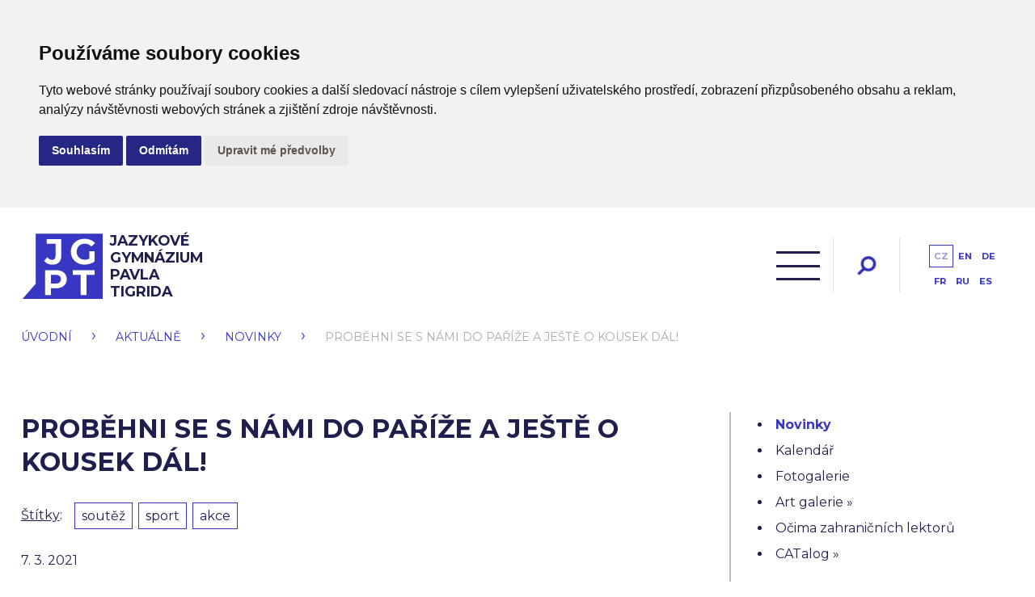

--- FILE ---
content_type: text/html; charset=UTF-8
request_url: https://www.jazgym.cz/cz/aktualne/novinky/probehni-se-s-nami-do-parize-a-jeste-o-kousek-dal.html?tag=relatedtag
body_size: 9171
content:

<!DOCTYPE html>

<html  lang="cs-CZ"><head>
    <meta charset="UTF-8" />
    <meta name="viewport" content="width=device-width" />

    <meta name="author" content="WebConsult.cz – Internet &amp; Marketing s.r.o., Pohraniční 504/27, 703 00 Ostrava-Vítkovice" />
    <meta name="description" content="Jazykové gymnázium Pavla Tigrida, Ostrava-Poruba" />

    <meta name="google-site-verification" content="5qKcdILrwag5fYvpzPFiRRmGXqADdgkzKXuskyXzODA" />
    <meta name="robots" content="ALL,FOLLOW" />
<title>Proběhni se s námi do Paříže a ještě o kousek dál! | Novinky | Aktuálně | Jazykové gymnázium Pavla Tigrida, Ostrava-Poruba</title>
<link rel="shortcut icon" href="/images/favicon.ico" />
<link rel="icon" type="image/ico" href="/images/favicon.ico" />
<link rel="alternate" type="application/rss+xml" href="/rss/rss-cz.xml" />


<link rel="apple-touch-icon" sizes="76x76" href="/images/apple-touch-icon.png">
<link rel="icon" type="image/png" sizes="32x32" href="/images/favicon-32x32.png">
<link rel="icon" type="image/png" sizes="16x16" href="/images/favicon-16x16.png">
<link rel="manifest" href="/site.webmanifest">
<link rel="mask-icon" href="/images/safari-pinned-tab.svg" color="#5bbad5">
<meta name="msapplication-TileColor" content="#da532c">
<meta name="theme-color" content="#ffffff">




<link rel="stylesheet" media="screen" type="text/css" href="/style/hlavni-tags.css" />
<link rel="stylesheet" media="screen" type="text/css" href="/style/screen.css?1" />
<link rel="stylesheet" media="screen" type="text/css" href="/style/simplelightbox.min.css" />
<link href="https://fonts.googleapis.com/css2?family=Montserrat:wght@400;700&display=swap" rel="stylesheet">
<script src="https://ajax.googleapis.com/ajax/libs/jquery/3.3.1/jquery.min.js"></script>
<script src="https://code.jquery.com/jquery-migrate-1.4.1.js"></script>


<script type="application/javascript" src="/script/simple-lightbox.min.js"></script><script type="text/javascript" src="/script/javascript.js"></script>
<script type="application/javascript" src="/script/kalendar.js"></script>







<!-- Cookie Consent by https://www.CookieConsent.com -->
<script type="text/javascript" src="//www.cookieconsent.com/releases/4.0.0/cookie-consent.js" charset="UTF-8"></script>
<script type="text/javascript" charset="UTF-8">
document.addEventListener('DOMContentLoaded', function () {
cookieconsent.run({"notice_banner_type":"headline","consent_type":"express","palette":"light","language":"cs","page_load_consent_levels":["strictly-necessary"],"notice_banner_reject_button_hide":false,"preferences_center_close_button_hide":false,"website_name":"jazgym.cz","website_privacy_policy_url":"/vse-o-skole/ochrana-osobnich-udaju.html"});
});


</script>


<!-- Google Tag Manager -->
<script>

var dataLayer = window.dataLayer || [];
function gtag(){
    dataLayer.push(arguments)
}

gtag('consent', 'default', {
    'ad_storage': 'denied',
    'analytics_storage': 'denied',
    'personalization_storage': 'denied',
    'functionality_storage': 'denied'
});

</script>

<!-- Google Tag Manager -->
<script>(function(w,d,s,l,i){w[l]=w[l]||[];w[l].push({'gtm.start':
new Date().getTime(),event:'gtm.js'});var f=d.getElementsByTagName(s)[0],
j=d.createElement(s),dl=l!='dataLayer'?'&l='+l:'';j.async=true;j.src=
'https://www.googletagmanager.com/gtm.js?id='+i+dl;f.parentNode.insertBefore(j,f);
})(window,document,'script','dataLayer','GTM-WZ4CVDH');</script>
<!-- End Google Tag Manager -->






<!-- Unnamed script -->
<script type="text/plain" cookie-consent="functionality">


</script>
<!-- end of Unnamed script-->

<!-- Unnamed script -->
<script type="text/plain" cookie-consent="functionality">

    gtag('consent', 'update', {
        'functionality_storage': 'granted'
    });
/*
    var dataLayer = window.dataLayer || [];
    dataLayer.push({
    event: "addConsent",
    consentType: "personalizace"
});
*/
</script>
<!-- end of Unnamed script-->

<!-- Unnamed script -->
<script type="text/plain" cookie-consent="tracking">

    gtag('consent', 'update', {
        'analytics_storage': 'granted'
    });
/*
    var dataLayer = window.dataLayer || [];
    dataLayer.push({
    event: "addConsent",
    consentType: "tracking"
});
*/

</script>
<!-- end of Unnamed script-->

<!-- Unnamed script -->
<script type="text/plain" cookie-consent="targeting">
    gtag('consent', 'update', {
        'ad_storage': 'granted'
    });
/*
    var dataLayer = window.dataLayer || [];
    dataLayer.push({
    event: "addConsent",
    consentType: "ads"
});
*/
</script>
<!-- end of Unnamed script-->
</head>


  <body>

  <!-- Google Tag Manager (noscript) -->
<noscript><iframe src="https://www.googletagmanager.com/ns.html?id=GTM-WZ4CVDH"
height="0" width="0" style="display:none;visibility:hidden"></iframe></noscript>
<!-- End Google Tag Manager (noscript) -->

		<header class="head">
			<div class="head-in">
                <a class="logo" href="/cz/">
					        <strong>Jazykové <br>gymnázium <br>Pavla <br>Tigrida</strong>
                        </a>				<div class="head-right">
					<div class="menu-whole lang-main">
						<a class="mobile-menu" href="/"></a>
						<nav>
                            <ul class="menu"><li><a href="/cz/uchazecum.html">Uchazečům</a><ul class="top-submenu"><li><a href="/cz/uchazecum/caste-dotazy-faq.html">Časté dotazy (FAQ)</a></li><li class="with-submenu"><a href="/cz/uchazecum/prijimaci-zkousky.html">Přijímací zkoušky</a><ul class=""><li><a href="/cz/uchazecum/prijimaci-zkousky/vysledky-1-kola-prijimacich-zkousek.html">Výsledky 1. kola přijímacích zkoušek</a></li><li><a href="/cz/uchazecum/prijimaci-zkousky/vysledky-2-kola-prijimacich-zkousek.html">Výsledky 2. kola přijímacích zkoušek</a></li><li><a href="/cz/uchazecum/prijimaci-zkousky/informace-o-prijimacim-rizeni-2026-na-6lety-a-4lety-obor-jazykoveho-gymnazia-pavla-tigrida.html">Informace o přijímacím řízení 2026 na 6letý a 4letý obor</a></li><li><a href="/cz/uchazecum/prijimaci-zkousky/harmonogram-prijimaciho-rizeni.html">Harmonogram přijímacího řízení</a></li></ul></li><li><a href="/cz/uchazecum/pripravne-kurzy-leden-brezen-2026.html">Přípravné kurzy</a></li><li><a href="/cz/uchazecum/den-otevrenych-dveri.html">Den otevřených dveří</a></li><li><a href="/cz/uchazecum/studijni-obory.html">Studijní obory</a></li><li><a href="/cz/uchazecum/ucebni-plany.html">Učební plány</a></li><li><a href="/cz/uchazecum/pet-duvodu-proc-jsme-jini.html">Pět důvodů, proč jsme jiní</a></li><li><a href="/cz/uchazecum/profil-absolventa.html">Profil absolventa</a></li><li><a href="/cz/uchazecum/poselstvi-skoly.html">Poselství školy</a></li><li><a href="/cz/uchazecum/historie-skoly.html">Historie školy</a></li></ul></li><li><a href="/cz/zakum.html">Žákům</a><ul class="top-submenu"><li><a href="/cz/zakum/rozlozeni-distancni-vyuky.html">Rozložení distanční výuky</a></li><li><a href="/cz/zakum/organizace-skolniho-roku.html">Organizace školního roku</a></li><li class="with-submenu"><a href="/cz/zakum/maturita.html">Maturita</a><ul class=""><li><a href="/cz/zakum/maturita/prihlaska-k-maturitni-zkousce.html">Přihláška k maturitní zkoušce</a></li><li><a href="/cz/zakum/maturita/nahrazeni-zkousky-z-ciziho-jazyka.html">Nahrazení zkoušky z cizího jazyka</a></li><li><a href="/cz/zakum/maturita/seznam-cetby.html">Seznam četby</a></li><li><a href="/cz/zakum/maturita/podminky-pisemnych-praci.html">Podmínky písemných prací</a></li><li><a href="/cz/zakum/maturita/temata-profilove-mz.html">Témata profilové MZ</a></li><li><a href="/cz/zakum/maturita/kriteria-hodnoceni-maturitnich-zkousek.html">Kritéria hodnocení maturitních zkoušek</a></li><li><a href="/cz/zakum/maturita/europass.html">Europass</a></li><li><a href="/cz/zakum/maturita/aktuality.html">Aktuality</a></li></ul></li><li class="with-submenu"><a href="/cz/zakum/skolni-poradenske-pracoviste.html">Školní poradenské pracoviště</a><ul class=""><li><a href="/cz/zakum/skolni-poradenske-pracoviste/schranka-duvery.html">Schránka důvěry</a></li><li class="with-submenu"><a href="/cz/zakum/skolni-poradenske-pracoviste/vychova-a-kariera.html">Výchova a kariéra</a><ul class=""><li class="with-submenu"><a href="/cz/zakum/skolni-poradenske-pracoviste/vychova-a-kariera/jak-na-prijimacky-na-vysku.html">Jak na přijímačky na výšku</a><ul class=""><li><a href="/cz/zakum/skolni-poradenske-pracoviste/vychova-a-kariera/jak-na-prijimacky-na-vysku/chces-na-medicinu.html">Chceš na medicínu?</a></li></ul></li></ul></li><li><a href="/cz/zakum/skolni-poradenske-pracoviste/bezplatna-podpora-chat.html">Bezplatná podpora – chat</a></li></ul></li><li class="with-submenu"><a href="/cz/zakum/nadani-zaci.html">Nadaní žáci</a><ul class=""><li><a href="/cz/zakum/nadani-zaci/tigridovo-peri.html">Tigridovo peří</a></li><li><a href="/cz/zakum/nadani-zaci/stredoskolska-odborna-cinnost.html">Středoškolská odborná činnost</a></li><li><a href="/cz/zakum/nadani-zaci/centrum-pro-talentovanou-mladez.html">Centrum pro talentovanou mládež</a></li><li><a href="/cz/zakum/nadani-zaci/mensa.html">Mensa</a></li></ul></li><li class="with-submenu"><a href="/cz/zakum/zahranicni-studium.html">Zahraniční studium</a><ul class=""><li><a href="/cz/zakum/zahranicni-studium/alfa-agency.html">Alfa Agency</a></li><li><a href="/cz/zakum/zahranicni-studium/program-scholarship-bakala-foundation.html">Program Scholarship Bakala Foundation</a></li><li><a href="/cz/zakum/zahranicni-studium/rotary-club.html">Rotary Club</a></li></ul></li><li class="with-submenu"><a href="/cz/zakum/muzu.html">Můžeš</a><ul class=""><li class="with-submenu"><a href="/cz/zakum/muzu/anglictina.html">Angličtina</a><ul class=""><li><a href="/cz/zakum/muzu/anglictina/deje-se-v-sekci.html">Děje se v sekci</a></li></ul></li><li class="with-submenu"><a href="/cz/zakum/muzu/francouzstina.html">Francouzština</a><ul class=""><li><a href="/cz/zakum/muzu/francouzstina/deje-se-v-sekci.html">Děje se v sekci</a></li></ul></li><li class="with-submenu"><a href="/cz/zakum/muzu/nemcina.html">Němčina</a><ul class=""><li><a href="/cz/zakum/muzu/nemcina/deje-se-v-sekci.html">Děje se v sekci</a></li></ul></li><li class="with-submenu"><a href="/cz/zakum/muzu/spanelstina.html">Španělština</a><ul class=""><li><a href="/cz/zakum/muzu/spanelstina/deje-se-v-sekci.html">Děje se v sekci</a></li></ul></li><li><a href="/cz/zakum/muzu/rustina.html">Ruština</a></li><li class="with-submenu"><a href="/cz/zakum/muzu/cestina.html">Čeština</a><ul class=""><li><a href="/cz/zakum/muzu/cestina/deje-se-v-sekci.html">Děje se v sekci</a></li></ul></li><li><a href="/cz/zakum/muzu/jazykova-laborator.html">Jazyková laboratoř</a></li><li class="with-submenu"><a href="/cz/zakum/muzu/dejepis-a-zsv.html">Dějepis a ZSV</a><ul class=""><li><a href="/cz/zakum/muzu/dejepis-a-zsv/deje-se-v-dejepise-a-zsv.html">Co podnikáme v dějepise a ZSV</a></li></ul></li><li><a href="/cz/zakum/muzu/prirodni-vedy.html">Přírodní vědy</a></li><li class="with-submenu"><a href="/cz/zakum/muzu/matematika.html">Matematika</a><ul class=""><li><a href="/cz/zakum/muzu/matematika/deje-se-v-sekci.html">Děje se v sekci</a></li></ul></li><li class="with-submenu"><a href="/cz/zakum/muzu/zemepis.html">Zeměpis</a><ul class=""><li><a href="/cz/zakum/muzu/zemepis/deje-se-v-sekci.html">Děje se v sekci</a></li></ul></li><li><a href="/cz/zakum/muzu/hudebka-a-vytvarka.html">Hudebka a výtvarka</a></li><li class="with-submenu"><a href="/cz/zakum/muzu/telocvik.html">Tělocvik</a><ul class=""><li><a href="/cz/zakum/muzu/telocvik/deje-se-v-sekci.html">Děje se v sekci</a></li></ul></li></ul></li><li class="with-submenu"><a href="/cz/zakum/musim.html">Musíš</a><ul class=""><li><a href="/cz/zakum/musim/organizace-skolniho-roku.html">Organizace školního roku</a></li><li><a href="/cz/zakum/musim/skolni-rad.html">Školní řád</a></li><li><a href="/cz/zakum/musim/skolni-vzdelavaci-programy.html">Školní vzdělávací programy</a></li><li><a href="/cz/zakum/musim/tiskopisy-a-formulare.html">Tiskopisy a formuláře</a></li></ul></li><li class="with-submenu"><a href="/cz/zakum/chci.html">Chceš</a><ul class=""><li><a href="/cz/zakum/chci/chces-u-nas-studovat.html">Chceš u nás studovat?</a></li><li class="with-submenu"><a href="/cz/zakum/chci/krouzky.html">Kroužky</a><ul class=""><li><a href="/cz/zakum/chci/krouzky/bojove-sporty.html">Bojové sporty</a></li><li><a href="/cz/zakum/chci/krouzky/francouzsky-klub.html">Francouzský klub</a></li><li><a href="/cz/zakum/chci/krouzky/debatni-klub.html">Debatní klub</a></li><li><a href="/cz/zakum/chci/krouzky/english-drama-club.html">English Drama Club</a></li><li><a href="/cz/zakum/chci/krouzky/english-debate-club.html">English Debate Club</a></li><li><a href="/cz/zakum/chci/krouzky/prirodovedny-krouzek.html">Přírodovědný kroužek</a></li><li><a href="/cz/zakum/chci/krouzky/alors-on-chante.html">Alors, on chante!!!</a></li><li><a href="/cz/zakum/chci/krouzky/vorbereitungskurs-furs-dsd-seminar-priprava-k-dsd-seminari.html">Vorbereitungskurs fürs DSD Seminar / Příprava k DSD semináři</a></li><li><a href="/cz/zakum/chci/krouzky/francouzsky-literarne-poeticky-klub.html">Francouzský literárně poetický klub</a></li><li><a href="/cz/zakum/chci/krouzky/micove-hry.html">Míčové hry</a></li><li><a href="/cz/zakum/chci/krouzky/odpoledne-s-technikou.html">Odpoledne s technikou</a></li><li><a href="/cz/zakum/chci/krouzky/suomi-fanit-poznej-zivot-zeme-tisicu-jezer.html">Suomi fanit – poznej život Země tisíců jezer</a></li><li><a href="/cz/zakum/chci/krouzky/ctenarsky-klub.html">Čtenářský klub</a></li></ul></li><li><a href="/cz/zakum/chci/exkurze.html">Exkurze</a></li><li><a href="/cz/zakum/chci/zahranicni-zajezdy.html">Zahraniční zájezdy</a></li><li><a href="/cz/zakum/chci/projekty.html">Projekty</a></li><li><a href="/cz/zakum/chci/mezinarodni-zkousky-a-certifikaty.html">Mezinárodní zkoušky a certifikáty</a></li><li class="with-submenu"><a href="/cz/zakum/chci/studium-v-zahranici.html">Studium v zahraničí</a><ul class=""><li><a href="/cz/zakum/chci/studium-v-zahranici/alfa-agency.html">Alfa Agency</a></li><li><a href="/cz/zakum/chci/studium-v-zahranici/program-scholarship-bakala-foundation.html">Program Scholarship Bakala Foundation</a></li><li><a href="/cz/zakum/chci/studium-v-zahranici/rotary-club.html">Rotary Club</a></li></ul></li><li><a href="/cz/zakum/chci/pevecky-sbor.html">Pěvecký sbor</a></li><li><a href="/cz/zakum/chci/skolni-casopis-paul.html">Školní časopis PAUL</a></li><li><a href="/cz/zakum/chci/skolni-parlament.html">Školní parlament</a></li></ul></li><li><a href="/cz/zakum/doucovani.html">Doučování</a></li></ul></li><li><a href="/cz/vse-o-skole.html">Vše o škole</a><ul class="top-submenu"><li class="with-submenu"><a href="/cz/vse-o-skole/kontakty.html">Kontakty</a><ul class=""><li><a href="/cz/vse-o-skole/kontakty/kontakty.html">Kontakty</a></li><li><a href="/cz/vse-o-skole/kontakty/vyucovaci-hodiny-a-prestavky.html">Vyučovací hodiny a přestávky</a></li><li><a href="/cz/vse-o-skole/kontakty/vedouci-predmetovych-sekci.html">Vedoucí předmětových sekcí</a></li></ul></li><li><a href="/cz/vse-o-skole/schuzky-s-rodici.html">Schůzky s rodiči</a></li><li class="with-submenu"><a href="/cz/vse-o-skole/projekty.html">Projekty</a><ul class=""><li><a href="/cz/vse-o-skole/projekty/tpa-ucici-se-skola.html">TPA Učící se škola</a></li><li class="with-submenu"><a href="/cz/vse-o-skole/projekty/pokusne-overovani-kombinovane-vyuky.html">Pokusné ověřování kombinované výuky</a><ul class=""><li><a href="/cz/vse-o-skole/projekty/pokusne-overovani-kombinovane-vyuky/rozlozeni-distancni-vyuky.html">Rozložení distanční výuky</a></li></ul></li><li><a href="/cz/vse-o-skole/projekty/idz-msk-projekt.html">IDZ MSK projekt</a></li><li><a href="/cz/vse-o-skole/projekty/digitalizujeme-skolu.html">Digitalizujeme školu</a></li><li><a href="/cz/vse-o-skole/projekty/bilingvni-a-cizojazycna-vyuka.html">Bilingvní a cizojazyčná výuka</a></li><li><a href="/cz/vse-o-skole/projekty/podpora-kurikularni-prace-skol.html">Podpora kurikulární práce škol</a></li><li><a href="/cz/vse-o-skole/projekty/active-citizens-chranime-klima.html">Active Citizens – chráníme klima</a></li><li class="with-submenu"><a href="/cz/vse-o-skole/projekty/erasmus.html">Erasmus+</a><ul class=""><li><a href="/cz/vse-o-skole/projekty/erasmus/tigridovy-jazyky.html">Tigridovy jazyky</a></li><li class="with-submenu"><a href="/cz/vse-o-skole/projekty/erasmus/erasmus-2024-2027.html">ERASMUS+ 2024–2027</a><ul class=""><li><a href="/cz/vse-o-skole/projekty/erasmus/erasmus-2024-2027/erasmus-2025-2026.html">ERASMUS+ 2025–2026</a></li><li><a href="/cz/vse-o-skole/projekty/erasmus/erasmus-2024-2027/erasmus-2024-2025.html">ERASMUS 2024–2025</a></li></ul></li></ul></li><li><a href="/cz/vse-o-skole/projekty/dofe.html">DofE</a></li><li><a href="/cz/vse-o-skole/projekty/op-jan-amos-komensky-ne-skole-ale-zivotu.html">Šablony pro SŠ</a></li><li><a href="/cz/vse-o-skole/projekty/staze-studentu-ve-francii.html">Stáže studentů ve Francii</a></li><li><a href="/cz/vse-o-skole/projekty/mala-chvilka-poezie-o-velke.html">Malá chvilka poezie o velké</a></li><li><a href="/cz/vse-o-skole/projekty/didakticky-inkubator.html">Didaktický inkubátor</a></li><li class="with-submenu"><a href="/cz/vse-o-skole/projekty/labyrint-sveta-a-dvere-zazitkum-otevrene.html">Labyrint světa a dvéře zážitkům otevřené</a><ul class=""><li><a href="/cz/vse-o-skole/projekty/labyrint-sveta-a-dvere-zazitkum-otevrene/orbis-pictus-play-ostrava.html">ORBIS PICTUS PLAY OSTRAVA</a></li><li><a href="/cz/vse-o-skole/projekty/labyrint-sveta-a-dvere-zazitkum-otevrene/ucme-hrou-2023.html">Učme hrou 2023</a></li></ul></li><li><a href="/cz/vse-o-skole/projekty/tigrid-stolety.html">Tigrid stoletý</a></li><li><a href="/cz/vse-o-skole/projekty/sametova.html">SametOVA</a></li><li><a href="/cz/vse-o-skole/projekty/kostky.html">KOSTKY</a></li></ul></li><li class="with-submenu"><a href="/cz/vse-o-skole/evvo.html">EVVO</a><ul class=""><li><a href="/cz/vse-o-skole/evvo/svetova-skola.html">Světová škola</a></li><li><a href="/cz/vse-o-skole/evvo/ekotym.html">Ekotým</a></li><li><a href="/cz/vse-o-skole/evvo/vyuka.html">Výuka</a></li></ul></li><li><a href="/cz/vse-o-skole/ochrana-osobnich-udaju.html">Ochrana osobních údajů</a></li><li><a href="/cz/vse-o-skole/zakon-o-ochrane-oznamovatelu.html">Zákon o ochraně oznamovatelů</a></li><li><a href="/cz/vse-o-skole/skolska-rada.html">Školská rada</a></li><li class="with-submenu"><a href="/cz/vse-o-skole/uredni-deska.html">Úřední deska</a><ul class=""><li><a href="/cz/vse-o-skole/uredni-deska/vyrocni-zprava-o-cinnosti-skoly.html">Výroční zpráva o činnosti školy</a></li><li><a href="/cz/vse-o-skole/uredni-deska/inspekcni-zpravy.html">Inspekční zprávy</a></li><li><a href="/cz/vse-o-skole/uredni-deska/verejne-zakazky.html">Veřejné zakázky</a></li></ul></li><li><a href="/cz/vse-o-skole/spolek-rodicu-a-pratel-gymnazia.html">Spolek rodičů a přátel gymnázia</a></li><li><a href="/cz/vse-o-skole/pro-media.html">Pro média</a></li><li><a href="/cz/vse-o-skole/3d-prohlidka.html">3D prohlídka</a></li><li><a href="/cz/vse-o-skole/eduroam.html">eduroam</a></li></ul></li><li><a href="/cz/vize-a-dalsi-dokumenty.html">Vize a další dokumenty</a><ul class="top-submenu"><li><a href="/cz/vize-a-dalsi-dokumenty/vize-skoly.html">Vize školy</a></li><li><a href="/cz/vize-a-dalsi-dokumenty/z-nazoru-nasich-zaku.html">Z názorů našich žáků</a></li><li><a href="/cz/vize-a-dalsi-dokumenty/eticky-kodex-ucitele.html">Etický kodex učitele</a></li></ul></li><li class=" active"><a class="klikaci" href="/cz/aktualne.html">Aktuálně</a><ul class="top-submenu"><li class=" active"><a class="klikaci" href="/cz/aktualne/novinky.html">Novinky</a></li><li><a href="/cz/aktualne/kalendar.html">Kalendář</a></li><li><a href="/cz/aktualne/fotogalerie.html">Fotogalerie</a></li><li class="with-submenu"><a href="/cz/aktualne/art-galerie.html">Art galerie</a><ul class=""><li><a href="/cz/aktualne/art-galerie/souteze.html">Soutěže</a></li><li><a href="/cz/aktualne/art-galerie/obrazy-grafiky-malby.html">Obrazy, grafiky, malby</a></li><li><a href="/cz/aktualne/art-galerie/vystavy-vernisaze-dilny.html">Výstavy, vernisáže, dílny</a></li></ul></li><li><a href="/cz/aktualne/ocima-zahranicnich-lektoru.html">Očima zahraničních lektorů</a></li><li class="with-submenu"><a href="/cz/aktualne/catalog.html">CATalog</a><ul class=""><li><a href="/cz/aktualne/catalog/kocici-galerie.html">Kočičí galerie</a></li><li><a href="/cz/aktualne/catalog/granule-o-pate.html">Granule o páté</a></li><li><a href="/cz/aktualne/catalog/weekrik.html">Weekřik</a></li><li><a href="/cz/aktualne/catalog/do-pelechu.html">Do pelechu</a></li></ul></li></ul></li><li><a href="/cz/apky.html">Apky</a></li><li><a href="/cz/pomoc-a-podpora.html">Podpora a pomoc</a><ul class="top-submenu"><li><a href="/cz/pomoc-a-podpora/mas-problem.html">Máš problém?</a></li><li class="with-submenu"><a href="/cz/pomoc-a-podpora/podporte-nas.html">Podpořte nás</a><ul class=""><li><a href="/cz/pomoc-a-podpora/podporte-nas/chci-darovat-finance.html">Chci darovat finance</a></li><li><a href="/cz/pomoc-a-podpora/podporte-nas/chci-darovat-pomucky.html">Chci darovat pomůcky</a></li><li><a href="/cz/pomoc-a-podpora/podporte-nas/chci-zakoupit-tigridarky.html">Chci zakoupit Tigridárky</a></li></ul></li><li class="with-submenu"><a href="/cz/pomoc-a-podpora/spolupracujeme.html">Spolupracujeme</a><ul class=""><li class="with-submenu"><a href="/cz/pomoc-a-podpora/spolupracujeme/vzdelavaci-instituce.html">Vzdělávací instituce</a><ul class=""><li><a href="/cz/pomoc-a-podpora/spolupracujeme/vzdelavaci-instituce/osu.html">OSU</a></li><li><a href="/cz/pomoc-a-podpora/spolupracujeme/vzdelavaci-instituce/slezska-univerzita-v-opave.html">Slezská univerzita v Opavě</a></li><li><a href="/cz/pomoc-a-podpora/spolupracujeme/vzdelavaci-instituce/vsb-tu-ostrava.html">VŠB-TU Ostrava</a></li><li><a href="/cz/pomoc-a-podpora/spolupracujeme/vzdelavaci-instituce/muni.html">MUNI</a></li><li><a href="/cz/pomoc-a-podpora/spolupracujeme/vzdelavaci-instituce/stredni-skola-spolecneho-stravovani.html">Střední škola společného stravování</a></li><li><a href="/cz/pomoc-a-podpora/spolupracujeme/vzdelavaci-instituce/zs-ostrcilova.html">ZŠ Ostrčilova</a></li><li><a href="/cz/pomoc-a-podpora/spolupracujeme/vzdelavaci-instituce/jazykova-skola-cloverleaf.html">Jazyková škola Cloverleaf</a></li></ul></li><li class="with-submenu"><a href="/cz/pomoc-a-podpora/spolupracujeme/zahranicni-subjekty.html">Zahraniční subjekty</a><ul class=""><li><a href="/cz/pomoc-a-podpora/spolupracujeme/zahranicni-subjekty/alliance-francaise.html">Alliance française</a></li><li><a href="/cz/pomoc-a-podpora/spolupracujeme/zahranicni-subjekty/zentralstelle-fur-das-auslandsschulwesen.html">Zentralstelle für das Auslandsschulwesen</a></li><li><a href="/cz/pomoc-a-podpora/spolupracujeme/zahranicni-subjekty/aefe.html">AEFE</a></li><li><a href="/cz/pomoc-a-podpora/spolupracujeme/zahranicni-subjekty/francouzsky-institut.html">Francouzský institut</a></li><li><a href="/cz/pomoc-a-podpora/spolupracujeme/zahranicni-subjekty/sciencespo.html">SciencesPo</a></li><li><a href="/cz/pomoc-a-podpora/spolupracujeme/zahranicni-subjekty/deutsche-nationalstiftung.html">Deutsche Nationalstiftung</a></li><li><a href="/cz/pomoc-a-podpora/spolupracujeme/zahranicni-subjekty/college-jeanne-d-arc.html">Collège Jeanne d'Arc</a></li><li><a href="/cz/pomoc-a-podpora/spolupracujeme/zahranicni-subjekty/europaische-jugendbildungsstatte-magdeburg.html">Europäische Jugendbildungsstätte Magdeburg</a></li></ul></li><li class="with-submenu"><a href="/cz/pomoc-a-podpora/spolupracujeme/verejne-neziskove-organizace.html">Veřejné / neziskové organizace</a><ul class=""><li><a href="/cz/pomoc-a-podpora/spolupracujeme/verejne-neziskove-organizace/dum-zahranicni-spoluprace.html">Dům zahraniční spolupráce</a></li><li><a href="/cz/pomoc-a-podpora/spolupracujeme/verejne-neziskove-organizace/ja-czech.html">JA Czech</a></li><li><a href="/cz/pomoc-a-podpora/spolupracujeme/verejne-neziskove-organizace/spirala.html">Spirála</a></li><li><a href="/cz/pomoc-a-podpora/spolupracujeme/verejne-neziskove-organizace/mobilni-hospic-ondrasek.html">Mobilní hospic Ondrášek</a></li><li><a href="/cz/pomoc-a-podpora/spolupracujeme/verejne-neziskove-organizace/europe-direct-ostrava.html">EUROPE DIRECT Ostrava</a></li><li><a href="/cz/pomoc-a-podpora/spolupracujeme/verejne-neziskove-organizace/fakultni-nemocnice-ostrava.html">Fakultní nemocnice Ostrava</a></li><li><a href="/cz/pomoc-a-podpora/spolupracujeme/verejne-neziskove-organizace/mestska-policie-ostrava.html">Městská policie Ostrava</a></li></ul></li><li class="with-submenu"><a href="/cz/pomoc-a-podpora/spolupracujeme/firemni-partneri.html">Firemní partneři</a><ul class=""><li><a href="/cz/pomoc-a-podpora/spolupracujeme/firemni-partneri/siemens-ostrava.html">Siemens, Ostrava</a></li><li><a href="/cz/pomoc-a-podpora/spolupracujeme/firemni-partneri/brose-ostrava.html">BROSE, Ostrava</a></li><li><a href="/cz/pomoc-a-podpora/spolupracujeme/firemni-partneri/pro-travel.html">PRO TRAVEL</a></li></ul></li><li class="with-submenu"><a href="/cz/pomoc-a-podpora/spolupracujeme/kulturni-subjekty.html">Kulturní subjekty</a><ul class=""><li><a href="/cz/pomoc-a-podpora/spolupracujeme/kulturni-subjekty/divadlo-loutek-ostrava.html">Divadlo loutek Ostrava</a></li><li><a href="/cz/pomoc-a-podpora/spolupracujeme/kulturni-subjekty/centrum-pant.html">Centrum Pant</a></li><li><a href="/cz/pomoc-a-podpora/spolupracujeme/kulturni-subjekty/pianoteka.html">Pianotéka</a></li></ul></li></ul></li></ul></li></ul>

						</nav>
                    </div>

					<div class="search">
						<a class="search-link" href="/"></a>
                        <form method="get" action="/cz/hledat.html">
                            <div>
                                <input type="text" name="hledat" value=""/>
                                <button type="submit" name="vyhledat" title="Hledat"></button>
                            </div>
                        </form>
                    </div>

					<div class="languages">
						<div class="languages-list">
                        <a class="active" href="/cz/" title="Česky">cz</a><a class="" href="/en/" title="English">en</a><a class="" href="/de/" title="Deutsch">de</a><a class="" href="/fr/" title="français">fr</a><a class="" href="/ru/" title="русский">ru</a><a class="" href="/es/" title="Español">es</a>						</div>
					</div>
				</div>
			</div>
		</header>


<div class="navigation"><a href="/cz/">Úvodní</a> <span class="nav-sep">&rsaquo;</span> <a href="/cz/aktualne.html">Aktuálně</a> <span class="nav-sep">&rsaquo;</span> <a href="/cz/aktualne/novinky.html">Novinky</a> <span class="nav-sep">&rsaquo;</span> <span>Proběhni se s námi do Paříže a ještě o kousek dál!</span></div><div class="main">


<div class="subpage-cols cr-wider">
            <div class="colleft">


<h1>Proběhni se s námi do Paříže a ještě o kousek dál!</h1><div class="stitky"><div class="fl"><a href="/cz/tagy.html">Štítky</a>:</div><div class="fr"><a href="/cz/tagy/soutez.html">soutěž</a> <a href="/cz/tagy/sport.html">sport</a> <a href="/cz/tagy/akce.html">akce</a></div><div class="cleaner"></div></div><div class="novinka novinkaDetail"><p class="datum">7. 3. 2021</p><p><strong>Že tady něco nehraje? Není Paříž trochu daleko? A není náhodou povolen pohyb pouze v hranicích katastru obce? Nic nás nezastaví!</strong></p>
<p>Sekce tělesné výchovy Jazykového gymnázia Pavla Tigrida vyhlašuje soutěž <strong>„Pavlova velikonoční běžecká výzva“</strong>. Naším cílem je uběhnout společně do Velikonoc 1917 km. Vzdálenost není v žádném případě zvolena náhodně – odkazuje k roku narození Pavla Tigrida, jehož jméno nese naše gymnázium. Těšíme se na účast běžců všech kategorií komunity naší školy – na studenty, učitele, rodiče. Soutěž bude probíhat <strong>od 8. března do 4. dubna</strong>.</p>
<p>A proč pomyslně poběžíme zrovna do Paříže? Právě tady našel Tigrid domov poté, co emigroval po únorovém převratu z Československa. A navíc – z Ostravy do Paříže je to „běžmo“ lehce přes šestnáct set kilometrů. To abyste si udělali představu, kam až spolu můžeme doběhnout. Když nám zůstane ještě trochu sil, můžeme pokračovat třeba až k Lamanšskému průplavu. A tam někde už se bude nacházet naše imaginární meta – 1917 kilometrů od Ostravy.</p>
<p>Pokud se chceš akce zúčastnit, jednoduše se <strong>zaregistruj</strong>:</p>
<ol>
<li>Stáhni si appku Adidas Running by Runtastic.</li>
<li>Založ si profil a dej sledovat profil učitele Matyáše Otto (přidá tě do skupiny).</li>
</ol>
<p>Oceněni budou tři běžci v kategorii <strong>Nejpilnější běžec</strong> s nejvyšším počtem naběhaných kilometrů a speciální odměnu získají další tři běžci v kategorii <strong>Běh s …</strong> za nejoriginálnější pojetí běhu s kuriózními předměty nebo osobami. Aplikaci lze spárovat s běžnými chytrými hodinkami. Nezapomeň odeslat fotku nebo sdílet na školním instagramovém profilu. Zde můžeš sdílet i fotografie se svými běžeckými výkony.</p>
<p>Více informací u Matyáše Otto na <a href="mailto:ottom@jazgym.cz">ottom@jazgym.cz</a> nebo na 736 783 588.</p>
<p><a href="/userfiles/images/Novy_web_2020/Souteze/pavlova_velikonocni_vyzva.jpg" rel="lightbox"><img src="/userfiles/images/Novy_web_2020/Souteze/pavlova_velikonocni_vyzva.jpg" width="50%" height="50%" alt="" /></a></p><h2 class="souvisejici">Související články</h2><ul class="souvisejici"><li><a href="/cz/aktualne/novinky/poznali-jsme-svoji-obec.html?tag=relatedtag">Poznali jsme svoji obec!</a></li><li><a href="/cz/aktualne/novinky/pariz-bezecky-pokorena-priste-new-york-nebo-tokio.html?tag=relatedtag">Paříž běžecky pokořena. Příště New York nebo Tokio</a></li><li><a href="/cz/aktualne/novinky/pozor-hranice-aneb-poznej-svoji-obec.html?tag=relatedtag">POZOR, HRANICE aneb Poznej svoji obec!</a></li><li><a href="/cz/aktualne/novinky/olympijsky-den-jgpt.html?tag=relatedtag">Olympijský den JGPT</a></li><li><a href="/cz/aktualne/novinky/skolni-kolo-juniorskeho-maratonu.html?tag=relatedtag">Školní kolo Juniorského maratonu</a></li></ul><br class="cleaner" /></div><p class="odsadRight"><a href="/cz/aktualne/novinky.html">&laquo; zpět</a></p></div>

<!-- uzavreny .coleft, na uvodce uzavreny main -->


<div class="colright">
        <div class="submenu-whole"><ul class='menuBocni'><li  class=" active"><a class="klikaci" href="/cz/aktualne/novinky.html">Novinky</a></li><li ><a href="/cz/aktualne/kalendar.html">Kalendář</a></li><li ><a href="/cz/aktualne/fotogalerie.html">Fotogalerie</a></li><li ><a href="/cz/aktualne/art-galerie.html">Art galerie &raquo;</a></li><li ><a href="/cz/aktualne/ocima-zahranicnich-lektoru.html">Očima zahraničních lektorů</a></li><li ><a href="/cz/aktualne/catalog.html">CATalog &raquo;</a></li></ul></div><div class="oblast-editboxu oblast-vpravo"><div class="box"></div></div></div></div></div>


<footer class="footer">
			<div class="footer-in">
				<div class="footer-col">
                <a class="footer-logo" href="http://www.jazgym.cz"></a>					<a class="footer-logo2" href="https://www.msk.cz/"></a>
                </div>
                
                <!-- Editbox 78 - zacatek -->

<div class="footer-col">
<h3>Můžeš</h3>
<ul>
<li><a href="/cz/zakum/muzu/anglictina.html">Angličtina</a></li>
<li><a href="/cz/zakum/muzu/nemcina.html">Němčina</a></li>
<li><a href="/cz/zakum/muzu/francouzstina.html">Francouzština</a></li>
</ul>
</div>
<div class="footer-col">
<h3>Musíš</h3>
<ul>
<li><a href="/cz/zakum/musim/tiskopisy-a-formulare.html">Tiskopisy</a></li>
<li><a href="/cz/zakum/musim/organizace-skolniho-roku.html">Termíny</a></li>
<li><a href="/cz/vse-o-skole/ochrana-osobnich-udaju.html">Ochrana osobních údajů</a></li>
<li><a href="#" id="open_preferences_center">Nastavení preferencí cookies</a></li>
</ul>
</div>
<div class="footer-col">
<h3>Kontakt</h3>
<ul>
<li><a href="mailto:info@jazgym.cz">info@jazgym.cz</a></li>
<li><a href="tel:+420556205103">+420 556 205 103</a></li>
<li>ID datové schránky: 5bdnnuz</li>
<li><a href="/cz/mapa-webu.html">Mapa webu</a></li>
</ul>
</div>
<div class="footer-col">
<p><strong>Jazykové gymnázium Pavla Tigrida</strong><br />Gustava Klimenta 493<br />708 00 Ostrava-Poruba<br />IČO: 61989011<br /><a href="https://www.msk.cz/"><img src="/userfiles/images/logo-msk-po.png" alt="Příspěvková organizace Moravskoslezského kraje" style="margin-top: 10px; margin-bottom: 10px;" title="Příspěvková organizace Moravskoslezského kraje" width="159" height="68" /></a></p>
</div><!-- Editbox 78 - konec -->


			</div>
        </footer>
        
        
<div><input type="hidden" id="lightbox_lang" value="cz" /></div>
	</body>
</html>

